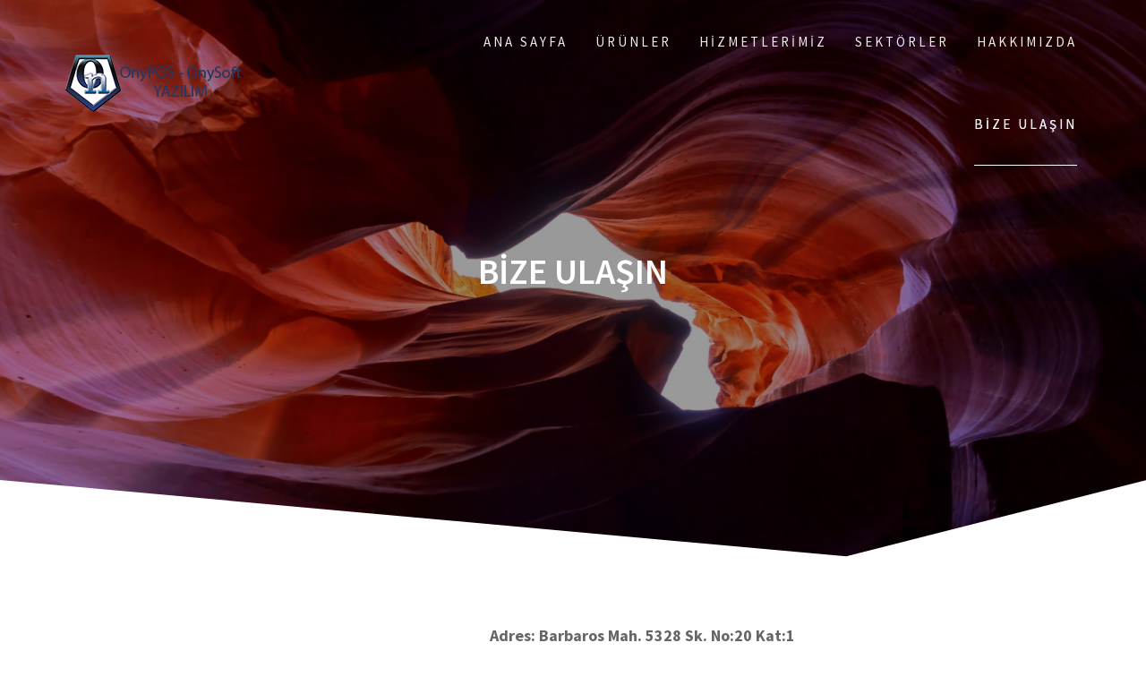

--- FILE ---
content_type: text/html; charset=UTF-8
request_url: http://www.onypos.com/bize-ulasin/
body_size: 23734
content:
<!DOCTYPE html>
<html lang="tr">
<head>
    <meta charset="UTF-8">
    <meta name="viewport" content="width=device-width, initial-scale=1">
    <link rel="profile" href="http://gmpg.org/xfn/11">

    <title>BİZE ULAŞIN  &#8211; OnyPos &#8211; OnySoft Yazılım</title>
<meta name='robots' content='max-image-preview:large' />
<link rel='dns-prefetch' href='//fonts.googleapis.com' />
<link rel='dns-prefetch' href='//s.w.org' />
<link href='https://fonts.gstatic.com' crossorigin rel='preconnect' />
<link rel="alternate" type="application/rss+xml" title="OnyPos - OnySoft Yazılım &raquo; beslemesi" href="http://www.onypos.com/feed/" />
<link rel="alternate" type="application/rss+xml" title="OnyPos - OnySoft Yazılım &raquo; yorum beslemesi" href="http://www.onypos.com/comments/feed/" />
		<script type="text/javascript">
			window._wpemojiSettings = {"baseUrl":"https:\/\/s.w.org\/images\/core\/emoji\/13.0.1\/72x72\/","ext":".png","svgUrl":"https:\/\/s.w.org\/images\/core\/emoji\/13.0.1\/svg\/","svgExt":".svg","source":{"concatemoji":"http:\/\/www.onypos.com\/wp-includes\/js\/wp-emoji-release.min.js?ver=5.7.14"}};
			!function(e,a,t){var n,r,o,i=a.createElement("canvas"),p=i.getContext&&i.getContext("2d");function s(e,t){var a=String.fromCharCode;p.clearRect(0,0,i.width,i.height),p.fillText(a.apply(this,e),0,0);e=i.toDataURL();return p.clearRect(0,0,i.width,i.height),p.fillText(a.apply(this,t),0,0),e===i.toDataURL()}function c(e){var t=a.createElement("script");t.src=e,t.defer=t.type="text/javascript",a.getElementsByTagName("head")[0].appendChild(t)}for(o=Array("flag","emoji"),t.supports={everything:!0,everythingExceptFlag:!0},r=0;r<o.length;r++)t.supports[o[r]]=function(e){if(!p||!p.fillText)return!1;switch(p.textBaseline="top",p.font="600 32px Arial",e){case"flag":return s([127987,65039,8205,9895,65039],[127987,65039,8203,9895,65039])?!1:!s([55356,56826,55356,56819],[55356,56826,8203,55356,56819])&&!s([55356,57332,56128,56423,56128,56418,56128,56421,56128,56430,56128,56423,56128,56447],[55356,57332,8203,56128,56423,8203,56128,56418,8203,56128,56421,8203,56128,56430,8203,56128,56423,8203,56128,56447]);case"emoji":return!s([55357,56424,8205,55356,57212],[55357,56424,8203,55356,57212])}return!1}(o[r]),t.supports.everything=t.supports.everything&&t.supports[o[r]],"flag"!==o[r]&&(t.supports.everythingExceptFlag=t.supports.everythingExceptFlag&&t.supports[o[r]]);t.supports.everythingExceptFlag=t.supports.everythingExceptFlag&&!t.supports.flag,t.DOMReady=!1,t.readyCallback=function(){t.DOMReady=!0},t.supports.everything||(n=function(){t.readyCallback()},a.addEventListener?(a.addEventListener("DOMContentLoaded",n,!1),e.addEventListener("load",n,!1)):(e.attachEvent("onload",n),a.attachEvent("onreadystatechange",function(){"complete"===a.readyState&&t.readyCallback()})),(n=t.source||{}).concatemoji?c(n.concatemoji):n.wpemoji&&n.twemoji&&(c(n.twemoji),c(n.wpemoji)))}(window,document,window._wpemojiSettings);
		</script>
		<style type="text/css">
img.wp-smiley,
img.emoji {
	display: inline !important;
	border: none !important;
	box-shadow: none !important;
	height: 1em !important;
	width: 1em !important;
	margin: 0 .07em !important;
	vertical-align: -0.1em !important;
	background: none !important;
	padding: 0 !important;
}
</style>
	<link rel='stylesheet' id='wp-block-library-css'  href='http://www.onypos.com/wp-includes/css/dist/block-library/style.min.css?ver=5.7.14' type='text/css' media='all' />
<link rel='stylesheet' id='contact-form-7-css'  href='http://www.onypos.com/wp-content/plugins/contact-form-7/includes/css/styles.css?ver=5.4' type='text/css' media='all' />
<link rel='stylesheet' id='one-page-express-fonts-css'  href='https://fonts.googleapis.com/css?family=Source+Sans+Pro%3A200%2Cnormal%2C300%2C600%2C700%7CPlayfair+Display%3Aregular%2Citalic%2C700%2C900&#038;subset=latin%2Clatin-ext' type='text/css' media='all' />
<link rel='stylesheet' id='one-page-express-style-css'  href='http://www.onypos.com/wp-content/themes/one-page-express/style.css?ver=1.3.14' type='text/css' media='all' />
<style id='one-page-express-style-inline-css' type='text/css'>
img.logo.dark, img.custom-logo{max-height:70px;}
</style>
<link rel='stylesheet' id='one-page-express-font-awesome-css'  href='http://www.onypos.com/wp-content/themes/one-page-express/assets/font-awesome/font-awesome.min.css?ver=1.3.14' type='text/css' media='all' />
<link rel='stylesheet' id='one-page-express-animate-css'  href='http://www.onypos.com/wp-content/themes/one-page-express/assets/css/animate.css?ver=1.3.14' type='text/css' media='all' />
<link rel='stylesheet' id='one-page-express-webgradients-css'  href='http://www.onypos.com/wp-content/themes/one-page-express/assets/css/webgradients.css?ver=1.3.14' type='text/css' media='all' />
<link rel='stylesheet' id='kirki-styles-one_page_express-css'  href='http://www.onypos.com/wp-content/themes/one-page-express/customizer/kirki/assets/css/kirki-styles.css' type='text/css' media='all' />
<style id='kirki-styles-one_page_express-inline-css' type='text/css'>
.header-homepage.color-overlay:before{background-color:#000;opacity:0.4;}.header-homepage + .header-separator svg{height:90px!important;}.header.color-overlay:before{background-color:#000;opacity:0.4;}.header-separator svg{height:90px!important;}.inner-header-description{padding-top:8%;padding-bottom:8%;}.header-homepage .header-description-row{padding-top:8%;padding-bottom:8%;}@media only screen and (min-width: 768px){.inner-header-description{text-align:center;}.header-content .align-holder{text-align:center!important;}.header-content{width:76%!important;}}
</style>
<script type='text/javascript' src='http://www.onypos.com/wp-includes/js/jquery/jquery.min.js?ver=3.5.1' id='jquery-core-js'></script>
<script type='text/javascript' src='http://www.onypos.com/wp-includes/js/jquery/jquery-migrate.min.js?ver=3.3.2' id='jquery-migrate-js'></script>
<script type='text/javascript' src='http://www.onypos.com/wp-content/themes/one-page-express/assets/js/smoothscroll.js?ver=1.3.14' id='one-page-express-smoothscroll-js'></script>
<link rel="https://api.w.org/" href="http://www.onypos.com/wp-json/" /><link rel="alternate" type="application/json" href="http://www.onypos.com/wp-json/wp/v2/pages/9" /><link rel="EditURI" type="application/rsd+xml" title="RSD" href="http://www.onypos.com/xmlrpc.php?rsd" />
<link rel="wlwmanifest" type="application/wlwmanifest+xml" href="http://www.onypos.com/wp-includes/wlwmanifest.xml" /> 
<meta name="generator" content="WordPress 5.7.14" />
<link rel="canonical" href="http://www.onypos.com/bize-ulasin/" />
<link rel='shortlink' href='http://www.onypos.com/?p=9' />
<link rel="alternate" type="application/json+oembed" href="http://www.onypos.com/wp-json/oembed/1.0/embed?url=http%3A%2F%2Fwww.onypos.com%2Fbize-ulasin%2F" />
<link rel="alternate" type="text/xml+oembed" href="http://www.onypos.com/wp-json/oembed/1.0/embed?url=http%3A%2F%2Fwww.onypos.com%2Fbize-ulasin%2F&#038;format=xml" />
        <style data-name="overlap">
            @media only screen and (min-width: 768px) {
                .blog .content,
                .archive .content,
                .single-post .content {
                    position: relative;
                    z-index: 10;
                }

                .blog .content > .gridContainer > .row,
                .archive .content > .gridContainer > .row,
                .single-post .content > .gridContainer > .row {
                    margin-top: -200px;
                    background: transparent !important;
                }

                .blog .header,
                .archive .header,
                .single-post .header {
                    padding-bottom: 200px;
                }
            }
        </style>
	    <style>
        @media only screen and (min-width: 768px) {
            .align-container {
                margin: auto auto  auto  auto            }
        }
    </style>
	<style type="text/css" id="custom-background-css">
body.custom-background { background-color: #ffffff; background-image: url("http://www.onypos.com/wp-content/plugins/one-page-express-companion/theme-data/one-page-express/sections/images/Travel_through_New_York_wallpaper-1920x1200.jpg"); background-position: center top; background-size: auto; background-repeat: no-repeat; background-attachment: fixed; }
</style>
	<link rel="icon" href="http://www.onypos.com/wp-content/uploads/2020/10/cropped-5-1-32x32.png" sizes="32x32" />
<link rel="icon" href="http://www.onypos.com/wp-content/uploads/2020/10/cropped-5-1-192x192.png" sizes="192x192" />
<link rel="apple-touch-icon" href="http://www.onypos.com/wp-content/uploads/2020/10/cropped-5-1-180x180.png" />
<meta name="msapplication-TileImage" content="http://www.onypos.com/wp-content/uploads/2020/10/cropped-5-1-270x270.png" />
</head>

<body class="page-template-default page page-id-9 custom-background wp-custom-logo">
    <style>
        .screen-reader-text[href="#page-content"]:focus {
            background-color: #f1f1f1;
            border-radius: 3px;
            box-shadow: 0 0 2px 2px rgba(0, 0, 0, 0.6);
            clip: auto !important;
            clip-path: none;
            color: #21759b;

        }
    </style>
    <a class="skip-link screen-reader-text"
       href="#page-content">Skip to content</a>
	<div class="header-top "  data-sticky='0'  data-sticky-mobile='1'  data-sticky-to='top' >
    <div class="navigation-wrapper ope-inner-page">
        <div class="logo_col">
            <a href="http://www.onypos.com/" class="logo-link dark" rel="home" itemprop="url"><img width="210" height="70" src="http://www.onypos.com/wp-content/uploads/2018/10/cropped-AWSDA1-1.png" class="logo dark" alt="" loading="lazy" itemprop="logo" /></a><a href="http://www.onypos.com/" class="custom-logo-link" rel="home"><img width="210" height="70" src="http://www.onypos.com/wp-content/uploads/2018/10/cropped-DFGH1.png" class="custom-logo" alt="OnyPos &#8211; OnySoft Yazılım" /></a>        </div>
        <div class="main_menu_col">
            <div id="drop_mainmenu_container" class="menu-ust-menu-container"><ul id="drop_mainmenu" class="fm2_drop_mainmenu"><li id="menu-item-19" class="menu-item menu-item-type-custom menu-item-object-custom menu-item-home menu-item-19"><a href="http://www.onypos.com/"><font style="font-size:15px;"> ANA SAYFA </font></a></li>
<li id="menu-item-44" class="menu-item menu-item-type-post_type menu-item-object-page menu-item-44"><a href="http://www.onypos.com/urunlerimiz/"><font style="font-size:15px;"> ÜRÜNLER</font></a></li>
<li id="menu-item-45" class="menu-item menu-item-type-post_type menu-item-object-page menu-item-45"><a href="http://www.onypos.com/hizmetlerimiz/"><font style="font-size:15px;"> HİZMETLERİMİZ </font></a></li>
<li id="menu-item-46" class="menu-item menu-item-type-post_type menu-item-object-page menu-item-46"><a href="http://www.onypos.com/sektorler/"><font style="font-size:15px;"> SEKTÖRLER </font></a></li>
<li id="menu-item-20" class="menu-item menu-item-type-post_type menu-item-object-page menu-item-20"><a href="http://www.onypos.com/hakkimizda/"><font style="font-size:15px;"> HAKKIMIZDA </font></a></li>
<li id="menu-item-22" class="menu-item menu-item-type-post_type menu-item-object-page current-menu-item page_item page-item-9 current_page_item menu-item-22"><a href="http://www.onypos.com/bize-ulasin/" aria-current="page"><font style="font-size:15px;">BİZE ULAŞIN </font></a></li>
</ul></div>        </div>
    </div>
</div>

<div id="page" class="site">
    <div class="header-wrapper">
        <div  class='header  color-overlay' style='background-image:url(&quot;http://www.onypos.com/wp-content/themes/one-page-express/assets/images/home_page_header.jpg&quot;);' data-parallax-depth='20'>
            
            <div class="inner-header-description gridContainer">
                <div class="row header-description-row">
                    <h1 class="heading8">
                        <font style="font-size:40px;">BİZE ULAŞIN </font>                    </h1>
                                    </div>
            </div>
            <div class="header-separator header-separator-bottom "><svg xmlns="http://www.w3.org/2000/svg" viewBox="0 0 1000 100" preserveAspectRatio="none">
	<path class="svg-white-bg" d="M737.9,94.7L0,0v100h1000V0L737.9,94.7z"/>
</svg></div>        </div>
    </div><div id="page-content" class="page-content">  <div class="gridContainer">   <div id="post-9" class="post-9 page type-page status-publish has-post-thumbnail hentry">  <div>   <pre><strong><span style="font-size: 18px; font-family: 'Source Sans Pro', sans-serif;">
                                                                                                     Adres: Barbaros Mah. 5328 Sk. No:20 Kat:1</span>
</strong></pre>
<div style="text-align: center;"><strong>Çamdibi / Bornova &#8211; İZMİR</strong></div>
<div class="footer-telefon" style="text-align: center;">
<p><strong>Telefon: 0.232 486 26 09</strong><br />
<a href="tel:08503023021">Call 0850-302-302-1</a></p>
<p><a href="tel:05325988292">GSM 0532-598-8292</a></p>
<p><a href="mailto:info@onypos.com">E-mail</a></p>
<p style="text-align: center;"><div role="form" class="wpcf7" id="wpcf7-f56-p9-o1" lang="tr-TR" dir="ltr">
<div class="screen-reader-response"><p role="status" aria-live="polite" aria-atomic="true"></p> <ul></ul></div>
<form action="/bize-ulasin/#wpcf7-f56-p9-o1" method="post" class="wpcf7-form init" novalidate="novalidate" data-status="init">
<div style="display: none;">
<input type="hidden" name="_wpcf7" value="56" />
<input type="hidden" name="_wpcf7_version" value="5.4" />
<input type="hidden" name="_wpcf7_locale" value="tr_TR" />
<input type="hidden" name="_wpcf7_unit_tag" value="wpcf7-f56-p9-o1" />
<input type="hidden" name="_wpcf7_container_post" value="9" />
<input type="hidden" name="_wpcf7_posted_data_hash" value="" />
</div>
<p><label> Adınız (gerekli)<br />
    <span class="wpcf7-form-control-wrap your-name"><input type="text" name="your-name" value="" size="40" class="wpcf7-form-control wpcf7-text wpcf7-validates-as-required" aria-required="true" aria-invalid="false" /></span> </label></p>
<p><label> E-posta adresiniz (gerekli)<br />
    <span class="wpcf7-form-control-wrap your-email"><input type="email" name="your-email" value="" size="40" class="wpcf7-form-control wpcf7-text wpcf7-email wpcf7-validates-as-required wpcf7-validates-as-email" aria-required="true" aria-invalid="false" /></span> </label></p>
<p><label> Konu<br />
    <span class="wpcf7-form-control-wrap your-subject"><input type="text" name="your-subject" value="" size="40" class="wpcf7-form-control wpcf7-text" aria-invalid="false" /></span> </label></p>
<p><label> İletiniz<br />
    <span class="wpcf7-form-control-wrap your-message"><textarea name="your-message" cols="40" rows="10" class="wpcf7-form-control wpcf7-textarea" aria-invalid="false"></textarea></span> </label></p>
<p><input type="submit" value="Gönder" class="wpcf7-form-control wpcf7-submit" /></p>
<div class="wpcf7-response-output" aria-hidden="true"></div></form></div></p>
</div>
  </div>    </div>  </div></div><div class="footer">
   <div class="row_201">
    <div class="column_209 gridContainer">
     <div class="row_202">
      <div class="column_210">
        <i class="font-icon-18 fa fa-map-marker">
        </i>
      <p>
        <a href="https://www.google.com/maps/place/Ony%C4%B1l+Bili%C5%9Fim/@38.4352842,27.1894003,17z/data=!3m1!4b1!4m5!3m4!1s0x14b96295d8b48023:0xc5c5c1454c510f59!8m2!3d38.43528!4d27.191589">Barbaros Mah. 5328 Sk. No:20 Kat:1 Çamdibi / Bornova – İZMİR</a>      </p>
      </div>
      <div class="column_210" >
        <i class="font-icon-18 fa fa-envelope-o ">
        </i>
        <p >
        <p><a href="mailto:info@onypos.com">E-mail</a></p>        </p>
      </div>
      <div class="column_210" >
        <i class="font-icon-18 fa fa-phone ">
        </i>
         <p>
        <a href="tel:08503023021">0850-302-302-1</a></p>        </p>
      </div>
      <div class="footer-column-colored-1">
          <div>
             <div class="row_205"> 
               <a href="https://www.facebook.com/onysoft" target="_blank"><i class="font-icon-19 fa fa-facebook-f"></i></a><a href="https://www.twitter.com/onysoft" target="_blank"><i class="font-icon-19 fa fa-twitter"></i></a><a href="https://www.instagram.com/onysoft" target="_blank"><i class="font-icon-19 fa fa-instagram"></i></a>               </div>
          </div>
          <p class="paragraph10">&copy;&nbsp;&nbsp;2026&nbsp;OnyPos - OnySoft Yazılım.&nbsp;Built using WordPress and <a rel="nofollow" href="https://extendthemes.com/go/built-with-one-page-express">OnePage Express Theme</a>.</p>
      </div>
     </div>
    </div>
   </div>
</div>
<link rel='stylesheet' id='one-page-express-contact-boxes-css-css'  href='http://www.onypos.com/wp-content/themes/one-page-express/assets/css/footer-contact-boxes.css?ver=5.7.14' type='text/css' media='all' />
<script type='text/javascript' src='http://www.onypos.com/wp-includes/js/dist/vendor/wp-polyfill.min.js?ver=7.4.4' id='wp-polyfill-js'></script>
<script type='text/javascript' id='wp-polyfill-js-after'>
( 'fetch' in window ) || document.write( '<script src="http://www.onypos.com/wp-includes/js/dist/vendor/wp-polyfill-fetch.min.js?ver=3.0.0"></scr' + 'ipt>' );( document.contains ) || document.write( '<script src="http://www.onypos.com/wp-includes/js/dist/vendor/wp-polyfill-node-contains.min.js?ver=3.42.0"></scr' + 'ipt>' );( window.DOMRect ) || document.write( '<script src="http://www.onypos.com/wp-includes/js/dist/vendor/wp-polyfill-dom-rect.min.js?ver=3.42.0"></scr' + 'ipt>' );( window.URL && window.URL.prototype && window.URLSearchParams ) || document.write( '<script src="http://www.onypos.com/wp-includes/js/dist/vendor/wp-polyfill-url.min.js?ver=3.6.4"></scr' + 'ipt>' );( window.FormData && window.FormData.prototype.keys ) || document.write( '<script src="http://www.onypos.com/wp-includes/js/dist/vendor/wp-polyfill-formdata.min.js?ver=3.0.12"></scr' + 'ipt>' );( Element.prototype.matches && Element.prototype.closest ) || document.write( '<script src="http://www.onypos.com/wp-includes/js/dist/vendor/wp-polyfill-element-closest.min.js?ver=2.0.2"></scr' + 'ipt>' );( 'objectFit' in document.documentElement.style ) || document.write( '<script src="http://www.onypos.com/wp-includes/js/dist/vendor/wp-polyfill-object-fit.min.js?ver=2.3.4"></scr' + 'ipt>' );
</script>
<script type='text/javascript' src='http://www.onypos.com/wp-includes/js/dist/hooks.min.js?ver=d0188aa6c336f8bb426fe5318b7f5b72' id='wp-hooks-js'></script>
<script type='text/javascript' src='http://www.onypos.com/wp-includes/js/dist/i18n.min.js?ver=6ae7d829c963a7d8856558f3f9b32b43' id='wp-i18n-js'></script>
<script type='text/javascript' id='wp-i18n-js-after'>
wp.i18n.setLocaleData( { 'text direction\u0004ltr': [ 'ltr' ] } );
</script>
<script type='text/javascript' src='http://www.onypos.com/wp-includes/js/dist/vendor/lodash.min.js?ver=4.17.21' id='lodash-js'></script>
<script type='text/javascript' id='lodash-js-after'>
window.lodash = _.noConflict();
</script>
<script type='text/javascript' src='http://www.onypos.com/wp-includes/js/dist/url.min.js?ver=7c99a9585caad6f2f16c19ecd17a86cd' id='wp-url-js'></script>
<script type='text/javascript' id='wp-api-fetch-js-translations'>
( function( domain, translations ) {
	var localeData = translations.locale_data[ domain ] || translations.locale_data.messages;
	localeData[""].domain = domain;
	wp.i18n.setLocaleData( localeData, domain );
} )( "default", {"translation-revision-date":"2022-10-21 20:18:16+0000","generator":"GlotPress\/4.0.0-rc.1","domain":"messages","locale_data":{"messages":{"":{"domain":"messages","plural-forms":"nplurals=2; plural=n > 1;","lang":"tr"},"You are probably offline.":["Muhtemelen \u00e7evrimd\u0131\u015f\u0131s\u0131n\u0131z."],"Media upload failed. If this is a photo or a large image, please scale it down and try again.":["Ortam kar\u015f\u0131ya y\u00fcklenirken ba\u015far\u0131s\u0131z oldu. E\u011fer y\u00fckledi\u011finiz bir foto\u011fraf veya b\u00fcy\u00fck bir g\u00f6rsel ise l\u00fctfen k\u00fc\u00e7\u00fclt\u00fcp tekrar deneyin."],"An unknown error occurred.":["Bilinmeyen bir hata olu\u015ftu."],"The response is not a valid JSON response.":["Yan\u0131t ge\u00e7erli bir JSON yan\u0131t\u0131 de\u011fildir."]}},"comment":{"reference":"wp-includes\/js\/dist\/api-fetch.js"}} );
</script>
<script type='text/javascript' src='http://www.onypos.com/wp-includes/js/dist/api-fetch.min.js?ver=25cbf3644d200bdc5cab50e7966b5b03' id='wp-api-fetch-js'></script>
<script type='text/javascript' id='wp-api-fetch-js-after'>
wp.apiFetch.use( wp.apiFetch.createRootURLMiddleware( "http://www.onypos.com/wp-json/" ) );
wp.apiFetch.nonceMiddleware = wp.apiFetch.createNonceMiddleware( "144f02a5ef" );
wp.apiFetch.use( wp.apiFetch.nonceMiddleware );
wp.apiFetch.use( wp.apiFetch.mediaUploadMiddleware );
wp.apiFetch.nonceEndpoint = "http://www.onypos.com/wp-admin/admin-ajax.php?action=rest-nonce";
</script>
<script type='text/javascript' id='contact-form-7-js-extra'>
/* <![CDATA[ */
var wpcf7 = [];
/* ]]> */
</script>
<script type='text/javascript' src='http://www.onypos.com/wp-content/plugins/contact-form-7/includes/js/index.js?ver=5.4' id='contact-form-7-js'></script>
<script type='text/javascript' src='http://www.onypos.com/wp-includes/js/jquery/ui/effect.min.js?ver=1.12.1' id='jquery-effects-core-js'></script>
<script type='text/javascript' src='http://www.onypos.com/wp-includes/js/jquery/ui/effect-slide.min.js?ver=1.12.1' id='jquery-effects-slide-js'></script>
<script type='text/javascript' src='http://www.onypos.com/wp-content/themes/one-page-express/assets/js/drop_menu_selection.js?ver=1.3.14' id='one-page-express-ddmenu-js'></script>
<script type='text/javascript' src='http://www.onypos.com/wp-content/themes/one-page-express/assets/js/libs/typed.js?ver=1.3.14' id='one-page-express-morphext-js'></script>
<script type='text/javascript' id='one-page-express-theme-js-extra'>
/* <![CDATA[ */
var one_page_express_settings = {"header_text_morph_speed":"200","header_text_morph":"1"};
/* ]]> */
</script>
<script type='text/javascript' src='http://www.onypos.com/wp-content/themes/one-page-express/assets/js/theme.js?ver=1.3.14' id='one-page-express-theme-js'></script>
<script type='text/javascript' src='http://www.onypos.com/wp-content/themes/one-page-express/assets/js/libs/fixto.js?ver=1.3.14' id='one-page-express-fixto-js'></script>
<script type='text/javascript' src='http://www.onypos.com/wp-content/themes/one-page-express/assets/js/sticky.js?ver=1.3.14' id='one-page-express-sticky-js'></script>
<script type='text/javascript' src='http://www.onypos.com/wp-includes/js/imagesloaded.min.js?ver=4.1.4' id='imagesloaded-js'></script>
<script type='text/javascript' src='http://www.onypos.com/wp-includes/js/masonry.min.js?ver=4.2.2' id='masonry-js'></script>
<script type='text/javascript' src='http://www.onypos.com/wp-includes/js/comment-reply.min.js?ver=5.7.14' id='comment-reply-js'></script>
<script type='text/javascript' src='http://www.onypos.com/wp-includes/js/wp-embed.min.js?ver=5.7.14' id='wp-embed-js'></script>
    <script>
        /(trident|msie)/i.test(navigator.userAgent) && document.getElementById && window.addEventListener && window.addEventListener("hashchange", function () {
            var t, e = location.hash.substring(1);
            /^[A-z0-9_-]+$/.test(e) && (t = document.getElementById(e)) && (/^(?:a|select|input|button|textarea)$/i.test(t.tagName) || (t.tabIndex = -1), t.focus())
        }, !1);
    </script>
	    </body>
</html>
